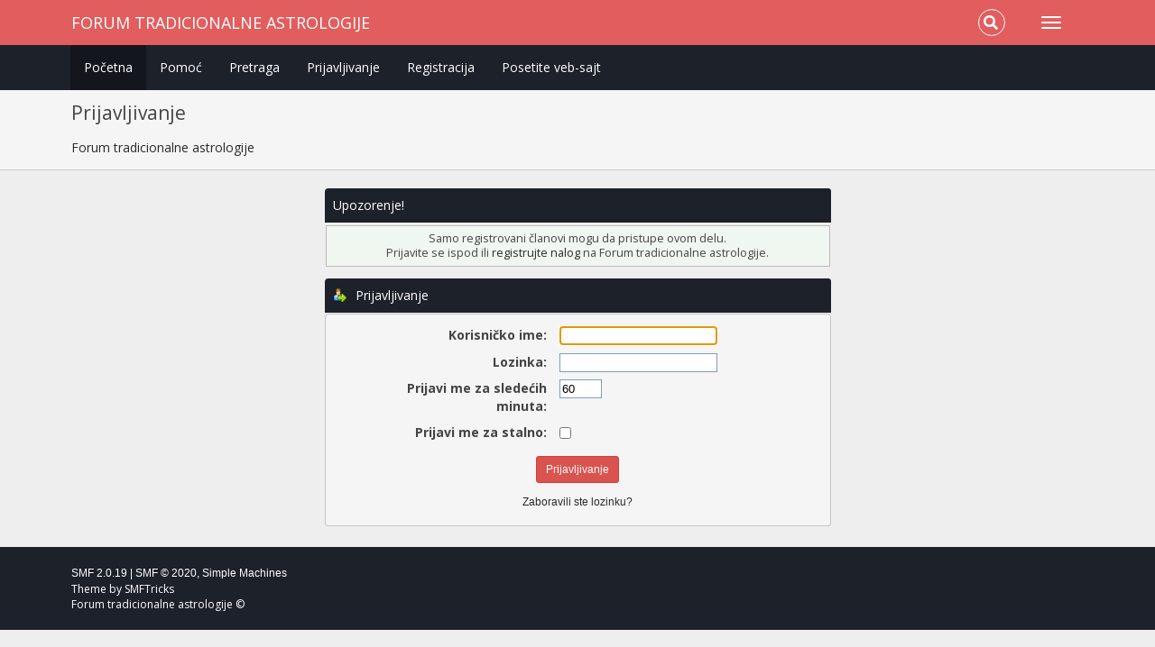

--- FILE ---
content_type: text/html; charset=UTF-8
request_url: https://www.tradicionalnaastrologija.com/forum/index.php?PHPSESSID=737ca485c24f59a642448fc87a04535b&action=profile;u=8
body_size: 2779
content:
<!DOCTYPE html>
<html xmlns="http://www.w3.org/1999/xhtml">
<head>
	<link rel="stylesheet" type="text/css" href="https://www.tradicionalnaastrologija.com/forum/Themes/Redsy_v1/css/bootstrap.css?fin20" />
	<link rel="stylesheet" type="text/css" href="https://use.fontawesome.com/releases/v5.15.4/css/all.css" integrity="sha384-DyZ88mC6Up2uqS4h/KRgHuoeGwBcD4Ng9SiP4dIRy0EXTlnuz47vAwmeGwVChigm" crossorigin="anonymous" />
	<link rel="stylesheet" type="text/css" href="https://www.tradicionalnaastrologija.com/forum/Themes/Redsy_v1/css/index.css?fin20" />
	<link rel="stylesheet" type="text/css" href="https://www.tradicionalnaastrologija.com/forum/Themes/default/css/webkit.css" />
	<script type="text/javascript" src="https://ajax.googleapis.com/ajax/libs/jquery/3.6.0/jquery.min.js"></script> 
	<script type="text/javascript" src="https://www.tradicionalnaastrologija.com/forum/Themes/Redsy_v1/scripts/redsy.js?fin20"></script>
	<script type="text/javascript" src="https://www.tradicionalnaastrologija.com/forum/Themes/Redsy_v1/scripts/bootstrap.min.js?fin20"></script>
	<script type="text/javascript">
	$(document).ready(function(){
		$("input[type=button]").attr("class", "btn btn-default btn-sm");
		$(".button_submit").attr("class", "btn btn-danger btn-sm");
		$("#advanced_search input[type='text'], #search_term_input input[type='text']").removeAttr("size"); 
		$(".table_grid").addClass("table table-striped");
		$("img[alt='Nove'], img.new_posts").replaceWith("<span class='label label-warning'>Nove</span>");
		$("#profile_success").removeAttr("id").removeClass("windowbg").addClass("alert alert-success"); 
		$("#profile_error").removeAttr("id").removeClass("windowbg").addClass("alert alert-danger"); 
	});
	</script>	
	<script type="text/javascript" src="https://www.tradicionalnaastrologija.com/forum/Themes/default/scripts/script.js?fin20"></script>
	<script type="text/javascript" src="https://www.tradicionalnaastrologija.com/forum/Themes/Redsy_v1/scripts/theme.js?fin20"></script>
	<script type="text/javascript"><!-- // --><![CDATA[
		var smf_theme_url = "https://www.tradicionalnaastrologija.com/forum/Themes/Redsy_v1";
		var smf_default_theme_url = "https://www.tradicionalnaastrologija.com/forum/Themes/default";
		var smf_images_url = "https://www.tradicionalnaastrologija.com/forum/Themes/Redsy_v1/images";
		var smf_scripturl = "https://www.tradicionalnaastrologija.com/forum/index.php?PHPSESSID=737ca485c24f59a642448fc87a04535b&amp;";
		var smf_iso_case_folding = false;
		var smf_charset = "UTF-8";
		var ajax_notification_text = "Učitavam...";
		var ajax_notification_cancel_text = "Otkaži";
	// ]]></script>
	<style type="text/css">
	@media (min-width: 768px) 
	{
		.container {
			width: 90%;
		}
	}
	</style>
	<meta name="viewport" content="width=device-width, initial-scale=1" />
	<meta http-equiv="Content-Type" content="text/html; charset=UTF-8" />
	<meta name="description" content="Prijavljivanje" />
	<meta name="keywords" content="forum, tradicionalna, natalna, horarna, elekciona, mundana, astrologija, karta, zodijak" />
	<title>Prijavljivanje</title>
	<meta name="robots" content="noindex" />
	<link rel="help" href="https://www.tradicionalnaastrologija.com/forum/index.php?PHPSESSID=737ca485c24f59a642448fc87a04535b&amp;action=help" />
	<link rel="search" href="https://www.tradicionalnaastrologija.com/forum/index.php?PHPSESSID=737ca485c24f59a642448fc87a04535b&amp;action=search" />
	<link rel="contents" href="https://www.tradicionalnaastrologija.com/forum/index.php?PHPSESSID=737ca485c24f59a642448fc87a04535b&amp;" />
	<link rel="alternate" type="application/rss+xml" title="Forum tradicionalne astrologije - RSS" href="https://www.tradicionalnaastrologija.com/forum/index.php?PHPSESSID=737ca485c24f59a642448fc87a04535b&amp;type=rss;action=.xml" />
</head>
<body>
<div id="wrapper">
	<nav class="navbar navbar-default navbar-static-top">
		<div class="container">
			<div class="navbar-header">
				<button type="button" class="navbar-toggle collapsed" data-toggle="collapse" data-target="#bs-example-navbar-collapse-1">
					<span class="icon-bar"></span>
					<span class="icon-bar"></span>
					<span class="icon-bar"></span>
				</button>
				<a class="navbar-brand" href="https://www.tradicionalnaastrologija.com/forum/index.php?PHPSESSID=737ca485c24f59a642448fc87a04535b&amp;">Forum tradicionalne astrologije</a>
			</div>			
			<div class="collapse navbar-collapse">
				<button type="button" class="navbar-toggle collapsed collapsemenu" id="upshrink" style="display: none;">
					<span class="icon-bar"></span>
					<span class="icon-bar"></span>
					<span class="icon-bar"></span>
				</button>
				<ul class="nav-notification navbar-right">	
					<li class="search-list">
						<div class="search-input-wrapper">
							<div class="search-input">
								<form action="https://www.tradicionalnaastrologija.com/forum/index.php?PHPSESSID=737ca485c24f59a642448fc87a04535b&amp;action=search2" method="post" accept-charset="UTF-8">
									<input name="search" type="text" class="form-control input-sm inline-block">
									<a href="#" class="input-icon text-normal">
										<i class="fa fa-search"></i>
									</a>
								</form>
							</div>
						</div>
					</li>
				</ul>
			</div>
		</div>
	</nav>
	<div id="menu">
		<div class="collapse navbar-collapse" id="bs-example-navbar-collapse-1">	
			<div class="container">
				<div class="row">
					<ul class="nav navbar-nav">
						<li id="button_home" class="active ">
							<a  href="https://www.tradicionalnaastrologija.com/forum/index.php?PHPSESSID=737ca485c24f59a642448fc87a04535b&amp;">
								Početna
							</a>
						</li>
						<li id="button_help" class="">
							<a  href="https://www.tradicionalnaastrologija.com/forum/index.php?PHPSESSID=737ca485c24f59a642448fc87a04535b&amp;action=help">
								Pomoć
							</a>
						</li>
						<li id="button_search" class="">
							<a  href="https://www.tradicionalnaastrologija.com/forum/index.php?PHPSESSID=737ca485c24f59a642448fc87a04535b&amp;action=search">
								Pretraga
							</a>
						</li>
						<li id="button_login" class="">
							<a  href="https://www.tradicionalnaastrologija.com/forum/index.php?PHPSESSID=737ca485c24f59a642448fc87a04535b&amp;action=login">
								Prijavljivanje
							</a>
						</li>
						<li id="button_register" class="">
							<a  href="https://www.tradicionalnaastrologija.com/forum/index.php?PHPSESSID=737ca485c24f59a642448fc87a04535b&amp;action=register">
								Registracija
							</a>
						</li>
						<li id="button_um_button_3" class="">
							<a  href="https://www.tradicionalnaastrologija.com/index.html" target="_self">
								Posetite veb-sajt
							</a>
						</li>
					</ul>
				</div>
			</div>
		</div>
	</div>
		<script type="text/javascript"><!-- // --><![CDATA[
			var oMainHeaderToggle = new smc_Toggle({
				bToggleEnabled: true,
				bCurrentlyCollapsed: false,
				aSwappableContainers: [
					'menu', 'header'
				],
				aSwapImages: [
					{
						sId: 'upshrink',
						srcExpanded: '',
						srcCollapsed: '',
					}
				],
				oThemeOptions: {
					bUseThemeSettings: false,
					sOptionName: 'collapse_header',
					sSessionVar: 'aaa1019c8467',
					sSessionId: '8f6a310055378ce29b19a67ada37d93a'
				},
				oCookieOptions: {
					bUseCookie: true,
					sCookieName: 'upshrink'
				}
			});
		// ]]></script>
	<header id="header">
		<div class="container">
		<h2>Prijavljivanje</h2>
		<ol class="breadcrumb">
			<li class="last">
				<a href="https://www.tradicionalnaastrologija.com/forum/index.php?PHPSESSID=737ca485c24f59a642448fc87a04535b&amp;"><span>Forum tradicionalne astrologije</span></a>
			</li>
		</ol>
		</div>
	</header>
	<div class="container"><div id="content_section">
		<div id="main_content_section">
	<script type="text/javascript" src="https://www.tradicionalnaastrologija.com/forum/Themes/default/scripts/sha1.js"></script>
	<form action="https://www.tradicionalnaastrologija.com/forum/index.php?PHPSESSID=737ca485c24f59a642448fc87a04535b&amp;action=login2" method="post" accept-charset="UTF-8" name="frmLogin" id="frmLogin" onsubmit="hashLoginPassword(this, '8f6a310055378ce29b19a67ada37d93a');">
		<div class="tborder login">
			<div class="cat_bar">
				<h3 class="catbg">Upozorenje!</h3>
			</div>
			<p class="information centertext">
				Samo registrovani članovi mogu da pristupe ovom delu.<br />
				Prijavite se ispod ili <a href="https://www.tradicionalnaastrologija.com/forum/index.php?PHPSESSID=737ca485c24f59a642448fc87a04535b&amp;action=register">registrujte nalog</a> na Forum tradicionalne astrologije.
			</p>
			<div class="cat_bar">
				<h3 class="catbg">
					<img src="https://www.tradicionalnaastrologija.com/forum/Themes/Redsy_v1/images/icons/login_sm.gif" alt="" class="icon" /> Prijavljivanje
				</h3>
			</div>
			<span class="upperframe"><span></span></span>
			<div class="roundframe">
				<dl>
					<dt>Korisničko ime:</dt>
					<dd><input type="text" name="user" size="20" class="input_text" /></dd>
					<dt>Lozinka:</dt>
					<dd><input type="password" name="passwrd" size="20" class="input_password" /></dd>
					<dt>Prijavi me za sledećih<br/>minuta:</dt>
					<dd><input type="text" name="cookielength" size="4" maxlength="4" value="60" class="input_text" /></dd>
					<dt>Prijavi me za stalno:</dt>
					<dd><input type="checkbox" name="cookieneverexp" class="input_check" onclick="this.form.cookielength.disabled = this.checked;" /></dd>
				</dl>
				<p class="centertext"><input type="submit" value="Prijavljivanje" class="button_submit" /></p>
				<p class="centertext smalltext"><a href="https://www.tradicionalnaastrologija.com/forum/index.php?PHPSESSID=737ca485c24f59a642448fc87a04535b&amp;action=reminder">Zaboravili ste lozinku?</a></p><input type="hidden" name="aaa1019c8467" value="8f6a310055378ce29b19a67ada37d93a" />
			</div>
			<span class="lowerframe"><span></span></span>
			<input type="hidden" name="hash_passwrd" value="" /><input type="hidden" name="aaa1019c8467" value="8f6a310055378ce29b19a67ada37d93a" />
		</div>
	</form>
		<script type="text/javascript"><!-- // --><![CDATA[
			document.forms.frmLogin.user.focus();
		// ]]></script>
		</div>
	</div></div>
	<footer><div class="container">
		<ul class="social">
			<li>&nbsp;</li>
		</ul>
		<ul class="reset">
			<li>
			<span class="smalltext" style="display: inline; visibility: visible; font-family: Verdana, Arial, sans-serif;"><a href="https://www.tradicionalnaastrologija.com/forum/index.php?PHPSESSID=737ca485c24f59a642448fc87a04535b&amp;action=credits" title="Simple Machines Forum" target="_blank" class="new_win">SMF 2.0.19</a> |
 <a href="http://www.simplemachines.org/about/smf/license.php" title="License" target="_blank" class="new_win">SMF &copy; 2020</a>, <a href="http://www.simplemachines.org" title="Simple Machines" target="_blank" class="new_win">Simple Machines</a>
			</span></li>
			<li>Theme by <a href="https://smftricks.com/">SMFTricks</a></li>
			<li>Forum tradicionalne astrologije &copy;</li>
		</ul>
	</div></footer>
	<a href="#" class="scroll-to-top hidden-print"><i class="fa fa-chevron-up fa-lg"></i></a>
</div>
    
    <!-- Default Statcounter code for Forum tradicionalne
astrologije https://www.tradicionalnaastrologija.com/forum/
-->
<script type="text/javascript">
var sc_project=12029086; 
var sc_invisible=1; 
var sc_security="d82a8f51"; 
</script>
<script type="text/javascript"
src="https://www.statcounter.com/counter/counter.js"
async></script>
<noscript><div class="statcounter"><a title="Web Analytics"
href="https://statcounter.com/" target="_blank"><img
class="statcounter"
src="https://c.statcounter.com/12029086/0/d82a8f51/1/"
alt="Web Analytics"
referrerPolicy="no-referrer-when-downgrade"></a></div></noscript>
<!-- End of Statcounter Code -->

</body></html>